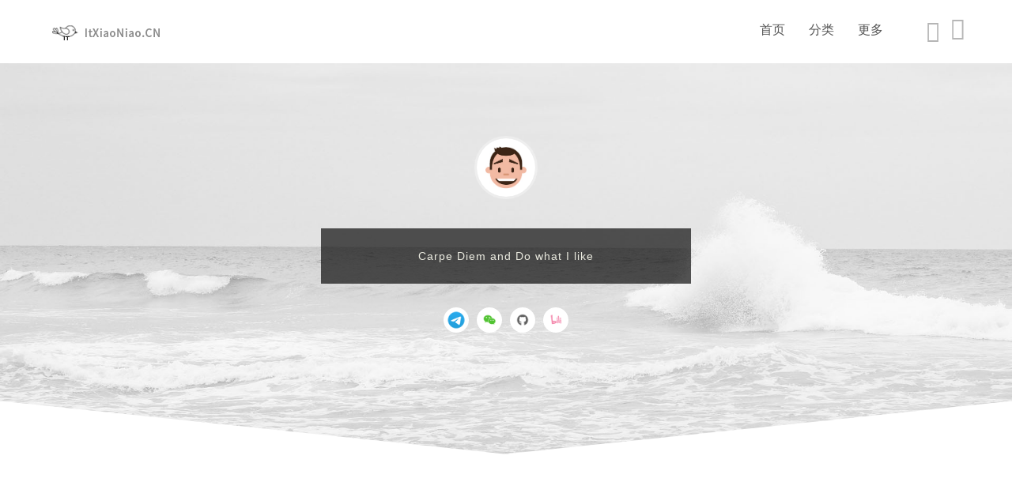

--- FILE ---
content_type: text/html; charset=UTF-8
request_url: https://itxiaoniao.cn/tag/binfmt/
body_size: 3574
content:
<!DOCTYPE HTML>
<html>
<head>
	<meta http-equiv="content-type" content="text/html; charset=utf-8" />
	<meta name="viewport" content="width=device-width, initial-scale=1">
	<meta http-equiv="Cache-Control" content="no-transform" />
	<meta http-equiv="Cache-Control" content="no-siteapp" />
	<meta http-equiv="x-dns-prefetch-control" content="on" />
	<title itemprop="name">标签 binfmt 下的文章 - It小小鸟 itxiaoniao.cn</title>
	<meta name="keywords" content="binfmt" />
<link rel="alternate" type="application/rss+xml" title="binfmt &raquo; It小小鸟 itxiaoniao.cn &raquo; RSS 2.0" href="https://itxiaoniao.cn/feed/tag/binfmt/" />
<link rel="alternate" type="application/rdf+xml" title="binfmt &raquo; It小小鸟 itxiaoniao.cn &raquo; RSS 1.0" href="https://itxiaoniao.cn/feed/rss/tag/binfmt/" />
<link rel="alternate" type="application/atom+xml" title="binfmt &raquo; It小小鸟 itxiaoniao.cn &raquo; ATOM 1.0" href="https://itxiaoniao.cn/feed/atom/tag/binfmt/" />
	<link rel='dns-prefetch' href="" />
	
	<link rel="shortcut icon" href="https://www.itxiaoniao.cn/usr/themes/Akina/images/favicon.ico">
	<link rel="stylesheet" href="https://www.itxiaoniao.cn/usr/themes/Akina/css/style.css" type="text/css" />
	<link rel="stylesheet" href="https://www.itxiaoniao.cn/usr/themes/Akina/css/OwO.css" type="text/css" />
		<style type="text/css">
			.site-top ul { opacity: 1 !important;}
		.site-top .show-nav { display:none !important; }
				@media (max-width:1080px) {#centerbg {display:block;height: 500px;} }
					.wedonate img { margin-right:10px }
		.cd-top { background:url(https://www.itxiaoniao.cn/usr/themes/Akina/images/gotop.png) no-repeat center 50%}
	</style>
</head>
<body class="home blog hfeed">
<!-- 加载动画 -->
<div id="preloader">
	<div id="preloader-inner"></div>
</div>
<section id="main-container">
	 <div class="openNav">
		<div class="iconflat">	 
			 <div class="icon"></div>
		</div>
			<!-- logo则显示 -->
			<div class="site-branding">
			 <div class="site-title"><a href="https://www.itxiaoniao.cn/" ><img src="https://www.itxiaoniao.cn/usr/themes/Akina/images/akina.png"></a></div>		  
			</div>
			<!-- logo 结束 -->
	 </div>	
	 <!-- 主页面显示 -->
<div id="page" class="site wrapper">
<header class="site-header" role="banner">
	<div class="site-top">
		<!-- logo则显示 -->
		<div class="site-branding">
		<div class="site-title"><a href="https://www.itxiaoniao.cn/" ><img src="https://www.itxiaoniao.cn/usr/themes/Akina/images/akina.png"></a></div>		  
		</div>
		<!-- logo 结束 -->
		<div id="login-reg">
			<!-- 个人头像 -->
						<!-- 如果用户未登录 -->
			<div class="ex-login">
				<a href="https://itxiaoniao.cn/admin/" target="_top">
					<i class="iconfont">&#xe615;</i>
				</a>
			</div>
					</div>
		<!-- 搜索 -->
		<div class="searchbox">
			<i class="iconfont js-toggle-search iconsearch">&#xe6f0;</i>
		</div> 
		<!-- 分类 -->
		<div class="lower">
			<nav>
				<ul id="nav_menu" class="menu"><li class="current-menu-item"><a href="/">首页</a></li>
				<li><a href="#">分类</a>
				<ul class="sub-menu">
					<li><a href="https://itxiaoniao.cn/category/Daily/">Daily</a></li><li><a href="https://itxiaoniao.cn/category/Android/">Android</a></li><li><a href="https://itxiaoniao.cn/category/Car/">Car World</a></li><li><a href="https://itxiaoniao.cn/category/Journey/">Journey</a></li><li><a href="https://itxiaoniao.cn/category/it/">itxiaoniao</a></li><li><a href="https://itxiaoniao.cn/category/openwrt/">Openwrt</a></li><li><a href="https://itxiaoniao.cn/category/ros/">Mikrotik Routers</a></li>				</ul>
				</li>
				<li><a href="#">更多</a>
				<ul class="sub-menu">
																						<li><a href="https://itxiaoniao.cn/about.html">关于</a></li>
																	<li><a href="https://itxiaoniao.cn/message.html">给我留言</a></li>
									</ul>
				</li>
				</ul>
				<!-- 隐藏后菜单图标 -->
				<i class="iconfont show-nav">&#xe613;</i>
			</nav>
		</div>
	</div>
	<!-- 到顶部按钮 -->
	<div class="cd-top-box">
	<a href="#" class="cd-top"></a>
	</div>
</header>
<div class="blank"></div>
	<div class="headertop">
		<!-- 首页大图 -->
		<div id="centerbg" style="background-image: url(https://www.itxiaoniao.cn/usr/themes/Akina/images/headerbg.jpg);">
			<!-- 左右倾斜 -->
			<div class="slant-left"></div>
			<div class="slant-right"></div>
			<!-- 博主信息 -->
			<div class="focusinfo">
				<!-- 头像 -->
				<div class="header-tou" >
				<a href="https://www.itxiaoniao.cn/"><img src="https://www.itxiaoniao.cn/usr/themes/Akina/images/akinadeaava.jpg"></a>
				</div>
				<!-- 简介 -->
				<div class="header-info">
				<p>Carpe Diem and Do what I like</p>
				</div>
				<!-- 社交信息 -->
				<div class="top-social">
					<li><a href="https://weibo.com/" target="_blank" rel="nofollow" class="social-sina"><img src="https://www.itxiaoniao.cn/usr/themes/Akina/images/sina.png"/></a></li><li class="qq"><img style="cursor: pointer" src="https://www.itxiaoniao.cn/usr/themes/Akina/images/wechat.png"/></a><div class="qqInner">zszmmm</div></li><li><a href="https://github.com/" target="_blank" rel="nofollow" class="social-github"><img src="https://www.itxiaoniao.cn/usr/themes/Akina/images/github.png"/></a></li><li><a href="https://www.bilibili.com/" target="_blank" rel="nofollow" class="social-bilibili"><img src="https://www.itxiaoniao.cn/usr/themes/Akina/images/bilibili.png"/></a></li>				</div>
			</div>
		</div>
		<!-- 首页大图结束 -->
	</div>
<div class=""></div>
<div id="content" class="site-content">
<!-- 判断是否搜索 -->		
<div id="primary" class="content-area">
	<main id="main" class="site-main" role="main">
		<!-- 判断搜索是否有结果-是 -->	
					<header class="page-header">
			<h1 class="page-title">搜索结果: <span>标签“binfmt”下的文章</span></h1>
			</header>
		<!-- 判断搜索是否有结果-否 -->	
			
		<!-- 开始文章循环输出 -->
				<article class="post post-list" itemscope="" itemtype="http://schema.org/BlogPosting">
		<!-- 判断文章输出样式 -->
					<div class="post-entry">
				<div class="feature">
					<a href="https://itxiaoniao.cn/archives/511/"><div class="overlay"><i class="iconfont">&#xe61e;</i></div><img src="https://www.itxiaoniao.cn/usr/themes/Akina/images/random/deu6.jpg"></a>
				</div>
				<h1 class="entry-title"><a href="https://itxiaoniao.cn/archives/511/">编译 openwrt固件 内核添加 甜糖等的docker binfmt 支持</a></h1>
				<div class="p-time">
				<i class="iconfont">&#xe604;</i> 2021-3-29<i class='iconfont hotpost' style='margin-left: 5px;'>&#xe618;</i>				</div>
				<p># docker run --rm --privileged multiarch/qemu-user-static --reset -...</p>
				<!-- 文章下碎碎念 -->
				<footer class="entry-footer">
					<div class="post-more">
							<a href="https://itxiaoniao.cn/archives/511/"><i class="iconfont">&#xe61c;</i></a>
					</div>
							<div class="info-meta">
						<div class="comnum">
							<span><i class="iconfont">&#xe610;</i><a href="https://itxiaoniao.cn/archives/511/">NOTHING</a></span>
						</div>
						<div class="views">
							<span><i class="iconfont">&#xe614;</i> 8175 热度</span>
						</div>
					</div>
				</footer>
			</div>
				<hr>
		</article>
				<!-- 结束文章循环输出 -->
		<!-- 翻页按钮 -->
		<nav class="navigator">
				
			<i class="navnumber">1 / 1</i>
					</nav>
	</main>
	<div id="pagination"></div>
</div>
</div>
<!-- 结束主页内容 -->
</div>
</section>
<!-- 页底信息 -->
<footer id="colophon" class="site-footer" role="contentinfo">
	<!-- 请尊重作者！至少保留主题名称及其超链接，谢谢！ -->
	<div id="footer" class="site-info">Copyright © 2026 by <a href="https://www.itxiaoniao.cn/" target="_blank" rel="nofollow">It小小鸟 itxiaoniao.cn</a> . All rights reserved.<span class="sep"> | </span>Theme: <a href="https://zhebk.cn/Web/Akina.html" target="_blank" rel="nofollow">Akina For Typecho</a>.<script type="text/javascript">document.write(unescape("%3Cspan id='cnzz_stat_icon_1101925'%3E%3C/span%3E%3Cscript src='https://v1.cnzz.com/stat.php%3Fid%3D1101925%26show%3Dpic' type='text/javascript'%3E%3C/script%3E"));</script>
		<div class="footertext">
			<p><a href="http://www.beian.miit.gov.cn/" target="_blank" rel="nofollow">Carpe Diem and Do what I like</a></p>
					</div>
	</div>
</footer>
<div id="mo-nav">
	<div class="m-avatar">
		<img src="https://www.itxiaoniao.cn/usr/themes/Akina/images/akinadeaava.jpg">
	</div>
	<div class="m-search">
		<form class="m-search-form" method="post" action="" role="search">
			<input class="m-search-input" type="search" name="s" placeholder="搜索...">
		</form>
	</div>
	<ul id="nav_menu" class="menu">
		<li class="current-menu-item"><a href="/">首页</a></li>
		<li><a href="#">分类</a>
			<ul class="sub-menu">
				<li><a href="https://itxiaoniao.cn/category/Daily/">Daily</a></li><li><a href="https://itxiaoniao.cn/category/Android/">Android</a></li><li><a href="https://itxiaoniao.cn/category/Car/">Car World</a></li><li><a href="https://itxiaoniao.cn/category/Journey/">Journey</a></li><li><a href="https://itxiaoniao.cn/category/it/">itxiaoniao</a></li><li><a href="https://itxiaoniao.cn/category/openwrt/">Openwrt</a></li><li><a href="https://itxiaoniao.cn/category/ros/">Mikrotik Routers</a></li>			</ul>
		</li>
		<li><a href="#">更多</a>
			<ul class="sub-menu">
																		<li><a href="https://itxiaoniao.cn/about.html">关于</a></li>
														<li><a href="https://itxiaoniao.cn/message.html">给我留言</a></li>
							</ul>
		</li>
	</ul>
</div>
<!-- 搜索 -->
<form class="js-search search-form search-form--modal" method="post" action="" role="search">
	<div class="search-form__inner">
		<div>
			<p class="micro mb-">你想搜索什么...</p>
			<i class="iconfont">&#xe6f0;</i>
			<input class="submit" type="search" name="s" placeholder="Search...">
		</div>
	</div>
</form>
<!-- 搜索结束 -->
<script type="text/javascript">
	var app = {"pjax":""};
	var theurl = "https://www.itxiaoniao.cn/usr/themes/Akina/";
	if (!!window.ActiveXObject || "ActiveXObject" in window) { //is IE?
	  alert('请抛弃万恶的IE系列浏览器吧。');
	}
	//判断下拉加载
	 var xl = "0";</script>

<script type="text/javascript" src="https://www.itxiaoniao.cn/usr/themes/Akina/js/jquery.min.js"></script>
<script type="text/javascript" src="https://www.itxiaoniao.cn/usr/themes/Akina/js/jquery.preloader.js"></script>
<script type="text/javascript" src="https://www.itxiaoniao.cn/usr/themes/Akina/js/jquery.pjax.js"></script>
<script type="text/javascript" src="https://www.itxiaoniao.cn/usr/themes/Akina/js/baguetteBox.min.js"></script>
<script type="text/javascript" src="https://www.itxiaoniao.cn/usr/themes/Akina/js/global.js"></script>
<script type="text/javascript" src="https://www.itxiaoniao.cn/usr/themes/Akina/js/prism.js"></script>
<script type="text/javascript" src="https://www.itxiaoniao.cn/usr/themes/Akina/js/SmoothScroll.js"></script>
</body>
</html>


--- FILE ---
content_type: application/javascript
request_url: https://www.itxiaoniao.cn/usr/themes/Akina/js/global.js
body_size: 4619
content:
//ajax评论
var ajaxcomments = function(){
	var
	   $body = (window.opera) ? (document.compatMode == "CSS1Compat" ? $('html') : $('body')) : $('html,body');
	var
	   comments_order = 'DESC',
	   comment_list   = '.comment-list',
	   comments       = '.noticom',
	   comment_reply  = '.comment-reply-link',
	   comment_form   = '#commentform',
	   respond        = '#comments-ajax',
	   textarea       = '#comment',
	   submit_btn     = '#submit',
	   new_id = '', parent_id = '';

	click_bind();
    
    $(comment_form).submit(function() { // 提交
		/* 初始化评论框 */
		$('.comment-respond textarea').css({"border":"2px  solid #DDE6EA"});
		$('.commenttext').css({"border":"2px  solid #DDE6EA"});
		/* 加载提示 */
		$("#submit").val("提交中...");

       /* 预检 */
        var textValue = $(comment_form).find(textarea).html().replace(/(^\s*)|(\s*$)/g, "");//检查空格信息
        var textValuex = $(comment_form).find(textarea).val().replace(/(^\s*)|(\s*$)/g, "");//检查空格信息

        if (textValue == null || textValue == "") {
			if(textValuex == null || textValuex == ""){
				$('.comment-respond textarea').css({"border":"2px dashed #ff6c6c"});
              	$("#submit").val("再次提交");
				return false;
			}
		}
		
        $.ajax({
            url: $(this).attr('action'),
            type: $(this).attr('method'),
            data: $(this).serializeArray(),async: true,
            error: function() {
                $("#submit").val("提交失败");
                return false;
            },
            success: function(data) { //成功取到数据
                try {
                    if (!$(comment_list, data).length) {
						$("#comment-author-info").show();
                        $('.commenttext').css({"border":"2px dashed #ff6c6c"});
						$("#submit").val("再次提交");
                        return false;
                    } else {
                        new_id = $(comment_list, data).html().match(/id=\"?comment-\d+/g).join().match(/\d+/g).sort(function(a, b) {
                            return a - b
                        }).pop(); // TODO：找新 id，如果在第二页评论的话，找到的ID是有问题的！

                        if ($('.page-navigator .prev').length && parent_id == ""){
                            new_id = '';
							var dd=$(".prev a").attr("href");//获取上页地址
							$(".prev a").attr("href",""); //将地址清空
							dd=dd.replace(/comment-page-(.*?)#comments/, "comment-page-1#comments");//将获取的地址页码改为1
							$(".prev a").attr("href",dd); //将地址放回去
							$('.prev a').get(0).click(); //点击这个超链接
						}//判断当前评论列表是否在第一页,并且只会在母评论时候才会生效

                        //插入评论内容到当前页面
                        if (parent_id) {
                            data = $('#li-comment-' + new_id, data).hide(); // 取新评论
                            if ($('#' + parent_id).find(".children").length <= 0) {
                                $('#' + parent_id).append("<div class='children'><ol class='comment-list'></ol></div>");
                            }
                            if (new_id)//new_id不为空的时候才会插入
                                $('#' + parent_id + " .children .comment-list").prepend(data);
                            parent_id = '';
                        } else {
                            data = $('#li-comment-' + new_id, data).hide(); // 取新评论
                            //console.log('该评论为母评论');
                            if (!$(comment_list).length) //如果一条评论也没有的话
                                $(respond).append('<ol class="comment-list"></ol>'); // 加 ol
                            $(comment_list).prepend(data);
                        }
						setTimeout(function(){ $("#submit").val("提交成功"); }, 2000);
                        $('#li-comment-' + new_id).fadeIn(); // 显示
                        var num;
                        $(comments).length ? (num = parseInt($(comments).text().match(/\d+/)), $(comments).html($(comments).html().replace(num, num + 1))) : 0;
                        // 评论数加一
                        TypechoComment.cancelReply();
                        $(textarea).html('');$(textarea).val('');
                        $(comment_reply + ' #cancel-comment-reply-link').unbind('click');
                        click_bind(); // 新评论绑定
                        if (new_id){
                            $body.animate({scrollTop: $('#li-comment-' + new_id).offset().top - 200}, 900);
                        }else{
                            $body.animate({scrollTop: $('#comments').offset().top - 200}, 900);
                        }
						setTimeout(function(){ $("#submit").val("发表评论"); }, 3000);
                    }
                } catch(e) {
                    //alert('评论ajax错误!请截图并联系主题制作者！\n\n' + e);
                    window.location.reload();
                }
            } // end success()
        }); // end ajax()
        return false;
    }); // end $(comment_form).submit()
	
    function click_bind() { // 绑定
        $(comment_reply).click(function() { // 回复
            parent_id = $(this).parent().parent().parent().attr("id");
            $(textarea).focus();
        });
        $('#cancel-comment-reply-link').click(function() { // 取消
            parent_id = '';
        });
    }

 }

//nav show/hidden
$(function(){
	var h1 = 0;
	var h2 = 50;
	var ss = $(document).scrollTop();
	$(window).scroll(function(){
		var s = $(document).scrollTop();

		if(s== h1){
			$('.site-header').removeClass('yya');
		}if(s > h1){
			$('.site-header').addClass('yya');
		}if(s > h2){
			$('.site-header').addClass('gizle');
			if(s > ss){
				$('.site-header').removeClass('sabit');
			}else{
				$('.site-header').addClass('sabit');
			}
			ss = s;
		}

	});
	
});
 
//mo-nav
var mNav = function(){
	$('.iconflat').on('click', function () {
	    $('body').toggleClass('navOpen');
	    $('#main-container,#mo-nav,.openNav').toggleClass('open');
	});
}
var mNav_hide = function(){
	if($('body').hasClass('navOpen')){
   		$('body').toggleClass('navOpen');
	    $('#main-container,#mo-nav,.openNav').toggleClass('open');
   	}
}

/*
 * AJAX Single
*/
var loadSingle = function(){
	$("#pagination a").live("click", function(){
	    $(this).addClass("loading").text("");
	    $.ajax({
		type: "POST",
	        url: $(this).attr("href") + "#main",
	        success: function(data){
	            result = $(data).find("#main .post");
	            nextHref = $(data).find("#pagination a").attr("href");
	            // In the new content
	            $("#main").append(result.fadeIn(300));
	            $("#pagination a").removeClass("loading").text("加载更多");
	            if ( nextHref != undefined ) {
	                $("#pagination a").attr("href", nextHref);
	            } else {
	            // If there is no link, that is the last page, then remove the navigation
	                $("#pagination").remove();
	            }
	        }
	    });
	    return false;
	});
}

// 评论分页
$body=(window.opera)?(document.compatMode=="CSS1Compat"?$('html'):$('body')):$('html,body');
// 点击分页导航链接时触发分页
$('#comments-navi a').live('click', function(e){
    e.preventDefault();
    $.ajax({
        type: "POST",
        url: $(this).attr('href'),
        beforeSend: function(){
            $('#comments-navi').remove();
            $('#comments-ajax').remove();
            $('#loading-comments').slideDown();
            $body.animate({scrollTop: $('#comments-list-title').offset().top - 65}, 800 );
        },
        dataType: "html",
        success: function(out){
            result = $(out).find('#comments-ajax');
            nextlink = $(out).find('#comments-navi');
            $('#loading-comments').slideUp('fast');
            $('#loading-comments').after(result.fadeIn(500));
            $('#comments-ajax').after(nextlink);
        }
    });
});

// 顶部加载条
var loading = function(){
	
//preloading
$(window).preloader({	
		        delay: 500
		    });	
}

/*
 * Click Event  防止一些点击事件因为而pjax失效  代码取自路易
*/
var clickEvent = function(){
	
	ajaxcomments();
//表情js	
  $(".smli-button").click(function(){
    $(".smilies-box").fadeToggle("fast");
  });

//comment-author-info-toggle akina-1.05
$("#toggle-comment-info").click(function(){
    $("#comment-author-info").slideToggle("slow");
  });

//打赏 8.15
  $(".donate").click(function(){
    $(".donate_inner").fadeToggle("fast");
  });
 
// Archives Page
	$('.archives').hide();
	$('.archives:first').show();
	$('#archives-temp h3').click(function() {
		$(this).next().slideToggle('fast');
		return false;
	});

//lightbox
 baguetteBox.run('.entry-content', {
        captions: function(element) {
            // `this` == Array of current gallery items
            return element.getElementsByTagName('img')[0].alt;
        }
    });
//searchbox
 $('.js-toggle-search').on('click', function () {
    $('.js-toggle-search').toggleClass('is-active');
    $('.js-search').toggleClass('is-visible');
    });
	
// Show & hide comments
	$('.comments-hidden').show();
	$('.comments-main').hide();
	$('.comments-hidden').click(function(){
		$('.comments-main').slideDown(500);
		$('.comments-hidden').hide();
	});	
}

/*
 * Click Event end
*/

//gotop		
jQuery(document).ready(function($){
	// browser window scroll (in pixels) after which the "back to top" link is shown
	var offset = 100,
		//browser window scroll (in pixels) after which the "back to top" link opacity is reduced
		offset_opacity = 1200,
		//duration of the top scrolling animation (in ms)
		scroll_top_duration = 700,
		//grab the "back to top" link
		$back_to_top = $('.cd-top');

	//hide or show the "back to top" link
	$(window).scroll(function(){
		( $(this).scrollTop() > offset ) ? $back_to_top.addClass('cd-is-visible') : $back_to_top.removeClass('cd-is-visible cd-fade-out');
		if( $(this).scrollTop() > offset_opacity ) { 
			$back_to_top.addClass('cd-fade-out');
		}
	});

	//smooth scroll to top
	$back_to_top.on('click', function(event){
		event.preventDefault();
		$('body,html').animate({
			scrollTop: 0 ,
		 	}, scroll_top_duration
		);
	});
	
	//pjax
	if(app.pjax){
	$(document).pjax('a[target!=_top]', '#page', {
        	fragment: '#page', //主容器
        	timeout: 8000, // 8秒限时
	    }).on('pjax:send', function() {
			$('body').append('<div id="preloader"><div id="preloader-inner"></div></div>'); // 加载过度动画
	    }).on('pjax:complete', function() { // 加载完毕				
			clickEvent(); // 一些点击事件
			$('#preloader').remove(); // 删除过度动画
	    });
	}
	if (xl == 1) { //判断
		//自动加载
		var finished = false;
		var winH = $(window).height(); //页面可视区域高度
		var scrollHandler = function () {
			var pageH = $(document.body).height();
			var scrollT = $(window).scrollTop(); //滚动条top 
			var aa = (pageH - winH - scrollT) / winH;
			
			if (!finished && aa < 0.3) { 
				$('#pagination a').click();
				finished = true;
				setTimeout(function(){finished = false;},500);
			}
		}
		$(window).scroll(scrollHandler); //定义鼠标滚动事件
	}
});	

( function( $ ) {
// Load Function
loading();
clickEvent();
loadSingle();
mNav();
} )( jQuery );
//为默认编辑器代码标签添加高亮
var preLigut = document.getElementsByTagName("pre");
for(var i = 0;  i < preLigut.length; i++){
    if(preLigut[i].className==""){
        preLigut[i].classList.add("language-js");
    }
}
//除友链外，自动添加blank nofollow noopener noreferrer标签
$(document).ready(function(){
	$("a[href*='://']:not(a[href^='"+document.location.protocol+"//"+document.location.host+"'],a[href^='javascript:'])").attr({target:"_blank",rel:"nofollow noopener noreferrer"});
	$(".links a[href*='://']").removeAttr("rel");
});
console.log("%cAkina for Typecho 3.3.1","background:#ff6d6d;color:#fff;margin:10px;padding:6px;","https://zhebk.cn");
